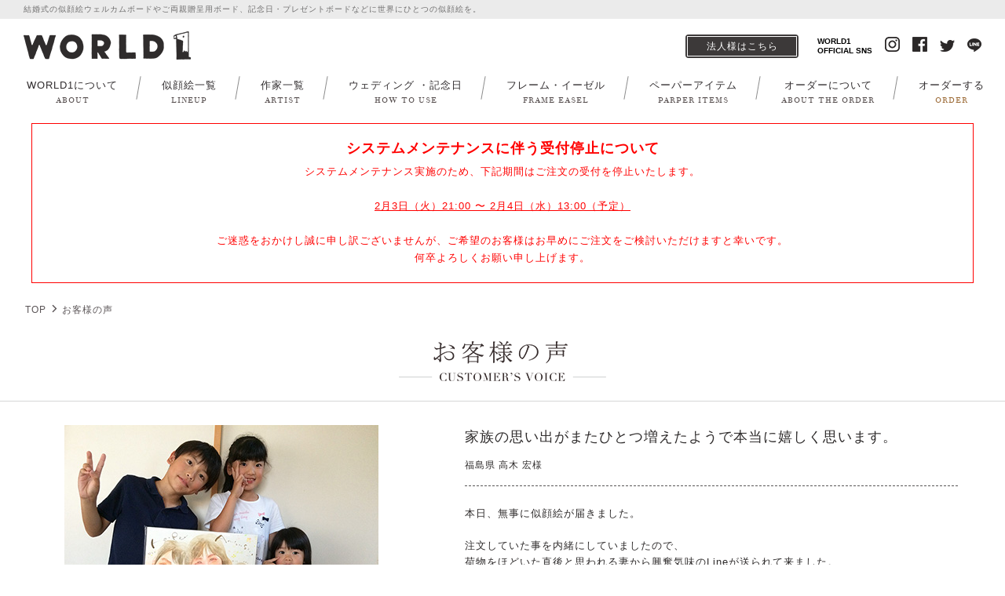

--- FILE ---
content_type: text/html; charset=UTF-8
request_url: https://worldone.to/review/206.php
body_size: 9946
content:
<!DOCTYPE html>
<html lang="ja">
<head>
<!-- 2025.5.21 GTMコンテナ切替 -->
<!-- Google Tag Manager -->
<script>(function(w,d,s,l,i){w[l]=w[l]||[];w[l].push({'gtm.start':
new Date().getTime(),event:'gtm.js'});var f=d.getElementsByTagName(s)[0],
j=d.createElement(s),dl=l!='dataLayer'?'&l='+l:'';j.async=true;j.src=
'https://www.googletagmanager.com/gtm.js?id='+i+dl;f.parentNode.insertBefore(j,f);
})(window,document,'script','dataLayer','GTM-KDSVRNJ7');</script>
<!-- End Google Tag Manager -->


<!-- Meta Pixel Code（ページ直貼り） -->
<script>
!function(f,b,e,v,n,t,s)
{if(f.fbq)return;n=f.fbq=function(){n.callMethod?
n.callMethod.apply(n,arguments):n.queue.push(arguments)};
if(!f._fbq)f._fbq=n;n.push=n;n.loaded=!0;n.version='2.0';
n.queue=[];t=b.createElement(e);t.async=!0;
t.src=v;s=b.getElementsByTagName(e)[0];
s.parentNode.insertBefore(t,s)}(window, document,'script',
'https://connect.facebook.net/en_US/fbevents.js');
fbq('init', '332007006273550');
fbq('track', 'PageView');
</script>
<noscript><img height="1" width="1" style="display:none"
src="https://www.facebook.com/tr?id=332007006273550&ev=PageView&noscript=1"
/></noscript>
<!-- Meta マイクロCV -->
<script>
fbq('trackSingle', '332007006273550', 'AddToCart');
</script>




	<!--<link rel="canonical" href="https://worldone.to/review/206.php" />-->
	<link rel="alternate" media="handheld" href="https://worldone.to/sp/review/206.php" />
	<meta charset="UTF-8">
	<meta name="viewport" content="width=1000, user-scalable=yes">
	<meta name="keywords" content="似顔絵,ニガオエ,ウェルカムボード,結婚式,両親贈呈,サンクスボード,席次表">
	<meta name="description" content="WORLD1（ワールドワン）のお客様からの喜びの声とお写真が届いています！">
	<meta http-equiv="pragma" content="no-cache">
	<meta http-equiv="imagetoolbar" content="no">
	
	<link rel="shortcut icon" type="image/vnd.microsoft.icon" href="../favicon.ico">
	<link rel="icon" type="image/vnd.microsoft.icon" href="../favicon.ico">
	<link rel="apple-touch-icon" sizes="57x57" href="../apple-touch-icon-57x57.png">
	<link rel="apple-touch-icon" sizes="60x60" href="../apple-touch-icon-60x60.png">
	<link rel="apple-touch-icon" sizes="72x72" href="../apple-touch-icon-72x72.png">
	<link rel="apple-touch-icon" sizes="76x76" href="../apple-touch-icon-76x76.png">
	<link rel="apple-touch-icon" sizes="114x114" href="../apple-touch-icon-114x114.png">
	<link rel="apple-touch-icon" sizes="120x120" href="../apple-touch-icon-120x120.png">
	<link rel="apple-touch-icon" sizes="144x144" href="../apple-touch-icon-144x144.png">
	<link rel="apple-touch-icon" sizes="152x152" href="../apple-touch-icon-152x152.png">
	<link rel="apple-touch-icon" sizes="180x180" href="../apple-touch-icon-180x180.png">
	<link rel="icon" type="image/png" sizes="192x192" href="../android-chrome-192x192.png">
	<link rel="icon" type="image/png" sizes="48x48" href="../favicon-48x48.png">
	<link rel="icon" type="image/png" sizes="96x96" href="../favicon-96x96.png">
	<link rel="icon" type="image/png" sizes="96x96" href="../favicon-160x160.png">
	<link rel="icon" type="image/png" sizes="96x96" href="../favicon-196x196.png">
	<link rel="icon" type="image/png" sizes="16x16" href="../favicon-16x16.png">
	<link rel="icon" type="image/png" sizes="32x32" href="../favicon-32x32.png">
	<link rel="manifest" href="../manifest.json">
	<meta name="msapplication-TileColor" content="#2d88ef">
	<meta name="msapplication-TileImage" content="../mstile-144x144.png">

	<title>家族の思い出がまたひとつ増えたようで本当に嬉しく思います。｜お客様の声｜似顔絵のWORLD1（ワールドワン）</title>
	<link rel="stylesheet" href="../css/base.css">
	<link rel="stylesheet" href="../css/review.css?v3">
	<script type="text/javascript" src="../js/jquery/jquery-1.7.2.min.js"></script>
	<script type="text/javascript" src="../js/global.js"></script>
	<script type="text/javascript" src="../js/review.js?v2"></script>
	<!--[if lt IE 9]>
		<script src="//html5shiv.googlecode.com/svn/trunk/html5.js"></script>
	<![endif]-->

</head>

<body>
<!-- 2025.5.21 GTMコンテナ切替 -->
<!-- Google Tag Manager (noscript) -->
<noscript><iframe src="https://www.googletagmanager.com/ns.html?id=GTM-KDSVRNJ7"
height="0" width="0" style="display:none;visibility:hidden"></iframe></noscript>
<!-- End Google Tag Manager (noscript) -->





	<div id="global_header_wrap">
		<div id="global_header_caption">
			<p>結婚式の似顔絵ウェルカムボードやご両親贈呈用ボード、記念日・プレゼントボードなどに世界にひとつの似顔絵を。</p>
		</div>
		<div>
					</div>
		<div id="global_header_nav_area">
			<a href="https://worldone.to/" id="global_logo_link">
				<div id='global_logo'>
					<img src="https://worldone.to/img/logo_s.gif" width="213" alt="似顔絵ウェルカムボードのWORLD1（ワールドワン）" srcset="https://worldone.to/img/logo_s.gif 1x, https://worldone.to/img/logo_s@2x.gif 2x">
				</div>
			</a>
			<div id="global_header_right">
				<a href="https://worldone.to/business.php" id="global_header_business" title="法人のお客様へのご案内"><span>法人様はこちら</span></a>
				<div id="global_header_sns">
					<span>WORLD1<br>OFFICIAL SNS</span>
					<a href="https://www.instagram.com/nigaoe_world1/" target="_blank" title="Instagram">
						<img src="https://worldone.to/img/b_sns_insta.png" alt="Instagram" width="19" srcset="https://worldone.to/img/b_sns_insta.png 1x, https://worldone.to/img/b_sns_insta@2x.png 2x">
					</a>
					<a href="https://www.facebook.com/nigaoeWORLD1/?ref=hl" target="_blank" title="facebook">
						<img src="https://worldone.to/img/b_sns_fb.png" alt="Facebook" width="19" srcset="https://worldone.to/img/b_sns_fb.png 1x, https://worldone.to/img/b_sns_fb@2x.png 2x">
					</a>
					<a href="https://twitter.com/nigaoe_WORLD1" target="_blank" title="Twitter">
						<img src="https://worldone.to/img/b_sns_tw.png" alt="Twitter" width="19" srcset="https://worldone.to/img/b_sns_tw.png 1x, https://worldone.to/img/b_sns_tw@2x.png 2x">
					</a>
					<a href="https://line.me/R/ti/p/%40vvt8738i" target="_blank" title="LINE">
						<img src="https://worldone.to/img/b_sns_line.png" alt="Line" width="18" srcset="https://worldone.to/img/b_sns_line.png 1x, https://worldone.to/img/b_sns_line@2x.png 2x">
					</a>
									</div>
			</div>


	
		</div>
	</div>

	<div id="global_wrap">
		<nav id="global">
			<ul id="global_main">
								<li class="global_main_li"><a href="https://worldone.to/about.php" class="global_main_link">WORLD1について<br><span class="global_nav_name">ABOUT</span></a></li>
				<li class="global_main_li"><a href="https://worldone.to/artist_profile/" class="global_main_link">似顔絵一覧<br><span class="global_nav_name">LINEUP</span></a></li>
				<li class="global_main_li"><a href="https://worldone.to/artist_list.php" class="global_main_link">作家一覧<br><span class="global_nav_name">ARTIST</span></a></li>
				<li class="global_main_li">
					<div class="global_main_link">
						ウェディング ・記念日<br><span class="global_nav_name">HOW TO USE</span>
					</div>
					<div class="global_sub_wrap">
						<ul class="global_sub">
							<li><a href="https://worldone.to/welcomeboard/">ウェルカムボード</a></li>
							<li><a href="https://worldone.to/welcomeboard/certificate.php">・結婚証明書</a></li>
							<li><a href="https://worldone.to/welcomeboard/wedding_tree.php">・ウェディングツリー</a></li>
							<li><a href="https://worldone.to/thanksboard">ご両親贈呈用プレゼントボード</a></li>
							<li><a href="https://worldone.to/presentboard/">記念日・プレゼントボード</a></li>
							<li><a href="https://worldone.to/presentboard/beiju.php">・米寿・傘寿のお祝い</a></li>
							<li><a href="https://worldone.to/presentboard/interior.php">・インテリアとして</a></li>
							<li><a href="https://worldone.to/presentboard/wedding_anniversary.php">・結婚記念日</a></li>
							<li><a href="https://worldone.to/presentboard/wedding.php">・結婚祝い</a></li>
							<li><a href="https://worldone.to/presentboard/propose.php">・プロポーズ</a></li>
							<li><a href="https://worldone.to/presentboard/parents.php">・ご両親へのプレゼント</a></li>
							<li><a href="https://worldone.to/presentboard/kanreki.php">・還暦祝い</a></li>
							<li><a href="https://worldone.to/presentboard/longevity.php">・ご長寿祝い</a></li>
							<li><a href="https://worldone.to/presentboard/retire.php">・退職祝い</a></li>
							<li><a href="https://worldone.to/presentboard/baby_birth.php">・出産祝い</a></li>
							<li><a href="https://worldone.to/presentboard/kids_baby.php">・キッズ&ベビー</a></li>
							<li><a href="https://worldone.to/presentboard/pet.php">・ペットの似顔絵</a></li>
							<li><a href="https://worldone.to/presentboard/grown_up.php">・成人から贈る似顔絵</a></li>
						</ul>
					</div>
				</li>
				<li class="global_main_li"><a href="https://worldone.to/product.php" class="global_main_link">フレーム・イーゼル<br><span class="global_nav_name">FRAME EASEL</span></a></li>
				<li class="global_main_li"><a href="https://worldone.to/invitation/pieni.php" target="_blank" class="global_main_link">ペーパーアイテム<br><span class="global_nav_name">PARPER ITEMS</span></a></li>
				<li class="global_main_li">
					<div class="global_main_link">
						オーダーについて<br><span class="global_nav_name">ABOUT THE ORDER</span>
					</div>
					<div class="global_sub_wrap">
						<ul class="global_sub">
							<li><a href="https://worldone.to/order_flow.php">オーダーの方法</a></li>
														<li><a href="https://worldone.to/product_art.php">サイズとお値段・送料</a></li>
							<li><a href="https://worldone.to/payment.php">お支払い方法</a></li>
							<li><a href="https://worldone.to/delivery.php">似顔絵のお届け日</a></li>
							<li><a href="https://worldone.to/choice_photo.php">お写真の選び方</a></li>
							<li><a href="https://worldone.to/qanda.php">よくある質問</a></li>
						</ul>
					</div>
				</li>
				<li class="global_main_li"><a href="https://worldone.to/order.php" target="_blank" class="global_main_link">オーダーする<br><span class="global_nav_name brown">ORDER</span></a></li>
			</ul>
		</nav>
	</div>

		<div style="margin: 20px auto;width: 1200px;color: #ff0000;font-size: 1.3em;border: solid 1px #ff0000;box-sizing: border-box;padding: 20px;line-height: 1.7em;text-align: center;">
		<div style="font-size: 1.4em;font-weight: bold;margin: 0 0 8px;">システムメンテナンスに伴う受付停止について</div>
		システムメンテナンス実施のため、下記期間はご注文の受付を停止いたします。<br>
		<br>
		<span style="text-decoration:underline;">2月3日（火）21:00 〜 2月4日（水）13:00（予定）</span><br>
		<br>
		ご迷惑をおかけし誠に申し訳ございませんが、ご希望のお客様はお早めにご注文をご検討いただけますと幸いです。<br>
		何卒よろしくお願い申し上げます。
	</div>

<div id="container">
	<ol id="topic_path">
		<li><a href="https://worldone.to/">TOP</a></li>
		<li>お客様の声</li>
	</ol>

	<section id="review">
		<h1><img src="../img/review/title.gif" width="264" alt="お客様の声" srcset="../img/review/title.gif 1x, ../img/review/title@2x.gif 2x"></h1>
		
		<div id="voice_block_area">
					<article class="voice_block" id="voice_block_1">
				<div class="img_list">
					<div class="big_img">
													<img src="../img/review/photo/191/l/1.jpg" alt="「家族の思い出がまたひとつ増えたようで本当に嬉しく思います。」 マッキー">
													<img src="../img/review/photo/191/l/2.jpg" alt="「家族の思い出がまたひとつ増えたようで本当に嬉しく思います。」 マッキー" style="display:none;">
													<img src="../img/review/photo/191/l/3.jpg" alt="「家族の思い出がまたひとつ増えたようで本当に嬉しく思います。」 マッキー" style="display:none;">
													<img src="../img/review/photo/191/l/4.jpg" alt="「家族の思い出がまたひとつ増えたようで本当に嬉しく思います。」 マッキー" style="display:none;">
											</div>
										<div class="thumbnail">
						<ul>
															<li><a href="../img/review/photo/191/s/1.jpg"><img src="../img/review/photo/191/s/1.jpg" alt="1枚目"></a></li>
															<li><a href="../img/review/photo/191/s/2.jpg"><img src="../img/review/photo/191/s/2.jpg" alt="2枚目"></a></li>
															<li><a href="../img/review/photo/191/s/3.jpg"><img src="../img/review/photo/191/s/3.jpg" alt="3枚目"></a></li>
															<li><a href="../img/review/photo/191/s/4.jpg"><img src="../img/review/photo/191/s/4.jpg" alt="4枚目"></a></li>
													</ul>
					</div>
									</div>
				<div class="voice_detail">
					<h2>家族の思い出がまたひとつ増えたようで本当に嬉しく思います。</h2>
					<div class="voice_namedate">福島県 高木 宏様</div>
					<div class="voice_textarea">
						<div class="voice_text"><p>本日、無事に似顔絵が届きました。</p><p>注文していた事を内緒にしていましたので、<br />
荷物をほどいた直後と思われる妻から興奮気味のLineが送られて来ました。</p><p>子供達も自分の似顔絵を見てとても喜んでいたようです。<br />
帰宅が遅くなってしまい、子供達はすでに寝てしまっていましたので、<br />
明日の朝、子供達から聞く感想が楽しみです。</p><p>マッキーさんにお願いするのは今回で3回目です。<br />
今回は妻へのプレゼントととして注文させていただきました。<br />
家族の思い出がまたひとつ増えたようで本当に嬉しく思います。</p><p>ありがとうございました。</p></div>
						<div class="voice_artist">
																									制作作家：
																					マッキー										<br>
																															</div>
						<time>
						2017-06-22(Thu)						</time>
						<div class="vaoice_link">
																									<a href="https://worldone.to/artist_profile/26.php">
											マッキー											作家ページへ
										</a>
																															</div>
					</div>
				</div>
			</article>
					<article class="voice_block" id="voice_block_2">
				<div class="img_list">
					<div class="big_img">
													<img src="../img/review/photo/189/l/1.jpg" alt="「本当にありがとうございました」 彩">
											</div>
									</div>
				<div class="voice_detail">
					<h2>本当にありがとうございました</h2>
					<div class="voice_namedate">徳島県 荒川 健二様／2017.4.29挙式</div>
					<div class="voice_textarea">
						<div class="voice_text"><p>遅くなりましたが似顔絵ありがとうございました。</p><p>無事に結婚式が終わりました。その時に似顔絵と一緒にとった写真です。<br />
この写真で良ければ、使っていただけたらと思います。</p><p>彩さんにもぜひこの写真を見ていただけたらと思います。</p><p>遅くなってしまいましたが本当にありがとうございました。</p></div>
						<div class="voice_artist">
																									制作作家：
																					彩										<br>
																															</div>
						<time>
						2017-06-09(Fri)						</time>
						<div class="vaoice_link">
																									<a href="https://worldone.to/artist_profile/40.php">
											彩											作家ページへ
										</a>
																															</div>
					</div>
				</div>
			</article>
					<article class="voice_block" id="voice_block_3">
				<div class="img_list">
					<div class="big_img">
													<img src="../img/review/photo/188/l/1.jpg" alt="「家族みんなで驚き、盛り上がりました。」 マッキー">
											</div>
									</div>
				<div class="voice_detail">
					<h2>家族みんなで驚き、盛り上がりました。</h2>
					<div class="voice_namedate">千葉県 宮崎 貴恵様</div>
					<div class="voice_textarea">
						<div class="voice_text"><p>こんにちは。<br />
先日、マッキーさんに両親の似顔絵をお願いした宮崎貴恵と申します。<br />
ご連絡いただいた通りに似顔絵を受けとり、先週末、両親にプレゼントいたしました。</p><p>二人ともとても喜んでくれ、葬式で飾ってくれというくらいでした。<br />
よく写真も撮る仲の良い両親ですが、<br />
今更ぎゅっと寄り添って写真を撮ることはなかったところ、<br />
マッキーさんが優しい笑顔で寄り添う二人を描いてくださり、私も嬉しかったです。<br />
本当によく似ていて、家族みんなで驚き、盛り上がりました。</p><p>大谷様には、注文からお世話になり、ありがとうございました。<br />
また機会がありましたら、よろしくお願い致します。</p></div>
						<div class="voice_artist">
																									制作作家：
																					マッキー										<br>
																															</div>
						<time>
						2017-06-02(Fri)						</time>
						<div class="vaoice_link">
																									<a href="https://worldone.to/artist_profile/26.php">
											マッキー											作家ページへ
										</a>
																															</div>
					</div>
				</div>
			</article>
					<article class="voice_block" id="voice_block_4">
				<div class="img_list">
					<div class="big_img">
													<img src="../img/review/photo/187/l/1.jpg" alt="「あまりの可愛さ、かつ個性的さに、もうヒトメボレでした！」 ぐりこ TOYシリーズ">
													<img src="../img/review/photo/187/l/2.jpg" alt="「あまりの可愛さ、かつ個性的さに、もうヒトメボレでした！」 ぐりこ TOYシリーズ" style="display:none;">
													<img src="../img/review/photo/187/l/3.jpg" alt="「あまりの可愛さ、かつ個性的さに、もうヒトメボレでした！」 ぐりこ TOYシリーズ" style="display:none;">
											</div>
										<div class="thumbnail">
						<ul>
															<li><a href="../img/review/photo/187/s/1.jpg"><img src="../img/review/photo/187/s/1.jpg" alt="1枚目"></a></li>
															<li><a href="../img/review/photo/187/s/2.jpg"><img src="../img/review/photo/187/s/2.jpg" alt="2枚目"></a></li>
															<li><a href="../img/review/photo/187/s/3.jpg"><img src="../img/review/photo/187/s/3.jpg" alt="3枚目"></a></li>
													</ul>
					</div>
									</div>
				<div class="voice_detail">
					<h2>あまりの可愛さ、かつ個性的さに、もうヒトメボレでした！</h2>
					<div class="voice_namedate">石川県 増川様</div>
					<div class="voice_textarea">
						<div class="voice_text"><p>素敵な似顔絵本当にありがとうございます！</p><p>私ごとですが、昨年末に家族が1人増え、子供が3人となりました。<br />
我が家の玄関には、これまで…<br />
夫婦と長女の3人の絵、<br />
長男が増え、長女と長男の絵を飾ってきました。<br />
子供は3人と決めていたので、次頼むときは、ずーっと見ていられる<br />
ちゃんとした絵をお願いしようと思っていました。</p><p>また、ちょうど末っ子が生まれたときに知り合いのインスタグラムで、<br />
ぐりこさんが描いた家族の似顔絵を見ました。<br />
あまりの可愛さ、かつ個性的さに、もうヒトメボレでした！<br />
我が家もぐりこさんに絶対描いてもらいたい！<br />
そう言った２つの思いから、自然と、末っ子の100日のお祝いも兼ねて、<br />
ぐりこさんに絵を描いていただくことにしました。</p><p>似顔絵を頼んでからは、毎日毎日、まだかなぁまだかなぁと楽しみにしていました。<br />
絵が届いたら、すぐに封をとき、想像以上に素敵な絵を、まだ赤ちゃんの末っ子に見せながら、<br />
2人でしばらく眺めていました。</p><p>保育園帰りの上の子たちに見せると、2人とも自然とニッコリ。<br />
何度も抱っこをお願いして、子供からはなかなか見えない玄関の絵を見ていました。<br />
子供たちもですが、私も少しでも長く、絵を見てたいと思い、<br />
翌日から、玄関ではなくリビングに飾ることにしました。</p><p>次回はぜひ、夫婦の絵も描いていただき、子供たちの絵の隣に飾りたいなぁと思っています。<br />
本当にありがとうございました！</p></div>
						<div class="voice_artist">
																									制作作家：
																					ぐりこ TOYシリーズ										<br>
																															</div>
						<time>
						2017-05-26(Fri)						</time>
						<div class="vaoice_link">
																									<a href="https://worldone.to/artist_profile/49.php">
											ぐりこ TOYシリーズ											作家ページへ
										</a>
																															</div>
					</div>
				</div>
			</article>
					<article class="voice_block" id="voice_block_5">
				<div class="img_list">
					<div class="big_img">
													<img src="../img/review/photo/186/l/1.jpg" alt="「似顔絵を通して楽しい時間を作って下さるWORLD1が大好きです。」 まあこ">
													<img src="../img/review/photo/186/l/2.jpg" alt="「似顔絵を通して楽しい時間を作って下さるWORLD1が大好きです。」 まあこ" style="display:none;">
													<img src="../img/review/photo/186/l/3.jpg" alt="「似顔絵を通して楽しい時間を作って下さるWORLD1が大好きです。」 まあこ" style="display:none;">
											</div>
										<div class="thumbnail">
						<ul>
															<li><a href="../img/review/photo/186/s/1.jpg"><img src="../img/review/photo/186/s/1.jpg" alt="1枚目"></a></li>
															<li><a href="../img/review/photo/186/s/2.jpg"><img src="../img/review/photo/186/s/2.jpg" alt="2枚目"></a></li>
															<li><a href="../img/review/photo/186/s/3.jpg"><img src="../img/review/photo/186/s/3.jpg" alt="3枚目"></a></li>
													</ul>
					</div>
									</div>
				<div class="voice_detail">
					<h2>似顔絵を通して楽しい時間を作って下さるWORLD1が大好きです。</h2>
					<div class="voice_namedate">香川県 入江 加菜様</div>
					<div class="voice_textarea">
						<div class="voice_text"><p>今回は北山店閉店ということで、<br />
個人的にも北山店に思い出があり、<br />
何か思い出の1枚を作りたいなと思い、<br />
まあこさんに大きいサイズの似顔絵をお願いしました(＾＾)</p><p>2014年に開催されてた<br />
『まあこ と パンダさん 展』で<br />
わたしは初めてWORLD1に行きました。<br />
その時に撮影した、作家のまあこさんとsaekoさんと旦那さんとの<br />
記念写真を参考にこんな可愛い1枚を描いて頂きました (＾＾)</p><p>その日、時間に限りはあったものの、<br />
WORLD1のお店の外観、室内の雰囲気、まあこさんの展覧会の雰囲気に<br />
言葉では簡単に表現できないくらい夢中になる空間、時間でした。<br />
まあこさんとsaekoさんともたくさんお話させて頂き、<br />
わたしにとって思い出深い1日になりました。<br />
それからイベントで北山店に行く度に日常を忘れて、<br />
似顔絵を通して楽しい時間を作って下さるWORLD1が大好きです。<br />
そんな気持ちを1枚の似顔絵にして下さったようで、<br />
完成品を見た時とても嬉しかったです。</p><p>結婚式、記念日等の特別な日に関する似顔絵の注文ではありませんでしたが、<br />
こんな風に自分にとっての大切な日を絵に残したい、<br />
という無理なお願いにも快く引き受けて下さり、嬉しかったです。</p><p>それに3月のイベントの際、WORLD1の看板の前で、<br />
似顔絵とリンクするような写真を撮影して頂き、ありがとうございました。</p><p>まあこさんも、saekoさんも、担当して下さった石井さんも、<br />
カメラで撮影して下さった部長さんも、<br />
時間を作って頂き、ありがとうございました。</p><p>今回結婚1年の記念の写真撮影でも使用させて頂きました&#9825;<br />
また今後も宜しくお願いします (＾＾)</p></div>
						<div class="voice_artist">
																									制作作家：
																					まあこ										<br>
																															</div>
						<time>
						2017-05-17(Wed)						</time>
						<div class="vaoice_link">
																									<a href="https://worldone.to/artist_profile/16.php">
											まあこ											作家ページへ
										</a>
																															</div>
					</div>
				</div>
			</article>
				</div>
		
		<div id="posts_no">
			1026〜1030/ 1202件
		</div>

		<div id="pager_area">
			<a href="./" id="b_pager_first" class="b_pager_icon ">最初</a>
			<a href="205.php" id="b_pager_prev" class="b_pager_icon ">前のページを見る</a>
			<div id="pager_no">
																			<a href="204.php" >204</a>
																				<a href="205.php" >205</a>
																				<a href="206.php" class="pager_no_now">206</a>
																				<a href="207.php" >207</a>
																				<a href="208.php" >208</a>
												</div>
			<a href="207.php" id="b_pager_next" class="b_pager_icon ">次のページを見る</a>
			<a href="241.php" id="b_pager_last" class="b_pager_icon ">最後</a>
		</div>
	</section>

</div>

<style>
@media (min-width: 768px) {
#footer #footer_business {margin-top:30px;}
}
</style>
		<a id="to_top" data-scroll="#" title="ページ上部へ"></a>
		<footer id="footer">
			<div id="footer_link">
				<section>
					<h2>ご利用</h2>
					<ul>
						<li><a href="https://worldone.to/order_flow.php">オーダーの方法</a></li>
												<li><a href="https://worldone.to/product_art.php">サイズとお値段</a></li>
						<li><a href="https://worldone.to/payment.php">お支払い方法</a></li>
						<li><a href="https://worldone.to/delivery.php">似顔絵のお届け日</a></li>
						<li><a href="https://worldone.to/choice_photo.php">お写真の選び方</a></li>
						<li><a href="https://worldone.to/qanda.php">よくある質問</a></li>
						<li><a href="https://worldone.to/order.php" target="_blank">オーダーする</a></li>
					</ul>
				</section>
				<section>
					<h2>コンテンツ</h2>
					<ul>
						<li><a href="https://worldone.to/about.php">WORLD1 について</a></li>
						<li><a href="https://worldone.to/artist_profile/">似顔絵一覧</a></li>
						<li><a href="https://worldone.to/product.php">フレーム・イーゼル</a></li>
						<li><a href="https://worldone.to/invitation/pieni.php" target="_blank">ペーパーアイテム</a></li>
						<li><a href="https://worldone.to/illust_shop/" target="_blank">イラストショップ</a></li>						<li><a href="https://worldone.to/prayer_art/">Prayer Art</a></li>
						<li><a href="https://worldone.to/artist_profile/16_badge.php">似顔絵缶バッチ/まあこ</a></li>
						<li><a href="https://worldone.to/artist_profile/49_badge.php">似顔絵缶バッチ/ぐりこTOY</a></li>
						<li><a href="https://worldone.to/review/">お客様の声</a></li>
												<li><a href="https://worldone.to/event_report/">活動レポート</a></li>
												<li><a href="https://youtu.be/2KtOB4X1TKE" target="_blank">WORLD1 movie</a></li>
						<li><a href="https://worldone.to/welcomeboard/idea/">結婚式をもっと素敵に<br>するアイデア帖</a></li>
						<li><a href="https://worldone.to/presentboard/anniversary_tips/">記念日の豆知識</a></li>
						<li><a href="https://worldone.to/magazine/">WORLD1 マガジン</a></li>
					</ul>
				</section>
				<section>
					<h2>シーンから選ぶ</h2>
					<ul>
						<li>
							<a href="https://worldone.to/welcomeboard/">ウェルカムボード</a>
							<ul>
								<li><a href="https://worldone.to/welcomeboard/certificate.php">結婚証明書</a></li>
								<li><a href="https://worldone.to/welcomeboard/garden_wedding.php">ガーデンウェディング<br>×ウェルカムボード</a></li>
								<li><a href="https://worldone.to/welcomeboard/autumn_special.php">秋のウェルカムボード</a></li>
								<li><a href="https://worldone.to/welcomeboard/spring_special.php">春のウェルカムボード</a></li>								<li><a href="https://worldone.to/welcomeboard/wedding_tree.php">ウェディングツリー</a></li>
							</ul>
						</li>
						<li><a href="https://worldone.to/thanksboard">ご両親贈呈用プレゼントボード</a></li>
						<li>
							<a href="https://worldone.to/presentboard/">記念日・プレゼントボード</a>
							<ul>
								<li><a href="https://worldone.to/presentboard/beiju.php">米寿・傘寿のお祝い</a></li>
								<li><a href="https://worldone.to/presentboard/interior.php">インテリアとして</a></li>
								<li><a href="https://worldone.to/presentboard/wedding_anniversary.php">結婚記念日</a></li>
								<li><a href="https://worldone.to/presentboard/wedding.php">結婚祝い</a></li>
								<li><a href="https://worldone.to/presentboard/parents.php">ご両親へのプレゼント</a></li>
								<li><a href="https://worldone.to/presentboard/kanreki.php">還暦祝い・還暦プレゼント</a></li>
								<li><a href="https://worldone.to/presentboard/longevity.php">ご長寿祝い</a></li>
								<li><a href="https://worldone.to/presentboard/retire.php">退職祝い</a></li>
								<li><a href="https://worldone.to/presentboard/baby_birth.php">出産祝い</a></li>
								<li><a href="https://worldone.to/presentboard/kids_baby.php">キッズ&ベビー</a></li>
								<li><a href="https://worldone.to/presentboard/pet.php">ペットの似顔絵</a></li>
								<li><a href="https://worldone.to/presentboard/grown_up.php">成人から贈る似顔絵</a></li>
							</ul>
						</li>
					</ul>
				</section>
				<section>
					<h2>似顔絵作家</h2>
					<ul>
						<li><a href="https://worldone.to/artist_profile/65.php">haru</a></li>						<li><a href="https://worldone.to/artist_profile/57.php">nokami</a></li>												<li><a href="https://worldone.to/artist_profile/56.php">ebisu</a></li>													<li><a href="https://worldone.to/artist_profile/33.php">フジエシュンスケ CLASSIC</a></li>
							<li><a href="https://worldone.to/artist_profile/33_rin.php">フジエシュンスケ 凛</a></li>
																		<li><a href="https://worldone.to/artist_profile/40_haconiwa.php">彩 haconiwa</a></li>						<li><a href="https://worldone.to/artist_profile/36_story.php">ancoストーリーボード</a></li>
												<li><a href="https://worldone.to/artist_profile/16.php">まあこ</a></li>
						<li><a href="https://worldone.to/artist_profile/49.php">ぐりこ TOYシリーズ</a></li>
						<li><a href="https://worldone.to/artist_profile/45.php">はち</a></li>
						<li><a href="https://worldone.to/artist_profile/45_tsumugi.php">はち-つむぎ-</a></li>
						<li><a href="https://worldone.to/artist_profile/44.php">なぎさ</a></li>
						<li><a href="https://worldone.to/artist_profile/23.php">ぐりこ</a></li>						<li><a href="https://worldone.to/artist_profile/36.php">anco</a></li>
						<li><a href="https://worldone.to/artist_profile/40.php">彩</a></li>
						<li><a href="https://worldone.to/artist_profile/46_top.php">Saeko</a></li>
											</ul>
				</section>
				<section>
										<h2>法人様へ</h2>
					<!--<h2 id="footer_business">法人様へ</h2>-->					<ul>
						<li><a href="https://worldone.to/business.php">私たちができる事</a></li>
					</ul>
				</section>
			</div>
			<div id="footer_other">
				<ul>
					<li><a href="https://worldone.to/">Home</a></li>
					<li><a href="https://worldone.to/sitemap.php">サイトマップ</a></li>
					<li><a href="https://worldone.to/term.php">ご利用規約</a></li>
					<li><a href="https://worldone.to/tradelaw.php">法規表示</a></li>
					<li><a href="https://worldone.to/privacypolicy.php">プライバシーポリシー</a></li>
					<li><a href="https://worldone.to/mail.php" target="_blank">お問い合わせ</a></li>
					<li><a href="https://worldone.to/company.php">会社概要</a></li>
									</ul>
			</div>
			<div id="footer_copyright">
				&copy; 2006-2026 IROHA PUBLISHING WORLD1
			</div>
		</footer>

		


<div style="height:0;overflow:hidden;">
<!-- Google Code for TOP -->
<!-- Remarketing tags may not be associated with personally identifiable information or placed on pages related to sensitive categories. For instructions on adding this tag and more information on the above requirements, read the setup guide: google.com/ads/remarketingsetup -->
<script type="text/javascript">
/* <![CDATA[ */
var google_conversion_id = 953769552;
var google_conversion_label = "TIKpCKiRygMQ0LzlxgM";
var google_custom_params = window.google_tag_params;
var google_remarketing_only = true;
/* ]]> */
</script>
<script type="text/javascript" src="//www.googleadservices.com/pagead/conversion.js">
</script>
<noscript>
<div style="display:inline;">
<img height="1" width="1" style="border-style:none;" alt="" src="//googleads.g.doubleclick.net/pagead/viewthroughconversion/953769552/?value=0&amp;label=TIKpCKiRygMQ0LzlxgM&amp;guid=ON&amp;script=0"/>
</div>
</noscript>


<!-- 招待状用リマーケティング タグの Google コード -->
<script type="text/javascript">
/* <![CDATA[ */
var google_conversion_id = 967804162;
var google_custom_params = window.google_tag_params;
var google_remarketing_only = true;
/* ]]> */
</script>
<script type="text/javascript" src="//www.googleadservices.com/pagead/conversion.js">
</script>
<noscript>
<div style="display:inline;">
<img height="1" width="1" style="border-style:none;" alt="" src="//googleads.g.doubleclick.net/pagead/viewthroughconversion/967804162/?value=0&amp;guid=ON&amp;script=0"/>
</div>
</noscript>

</div>




</body>
</html>

--- FILE ---
content_type: text/css
request_url: https://worldone.to/css/base.css
body_size: 9166
content:

@charset "utf-8";
/* 
html5doctor.com Reset Stylesheet
v1.6.1
Last Updated: 2010-09-17
Author: Richard Clark - http://richclarkdesign.com 
Twitter: @rich_clark
*/

html, body, div, span, object, iframe,
h1, h2, h3, h4, h5, h6, p, blockquote, pre,
abbr, address, cite, code,
del, dfn, em, img, ins, kbd, q, samp,
small, strong, sub, sup, var,
b, i,
dl, dt, dd, ol, ul, li,
fieldset, form, label, legend,
table, caption, tbody, tfoot, thead, tr, th, td,
article, aside, canvas, details, figcaption, figure, 
footer, header, hgroup, menu, nav, section, summary,
time, mark, audio, video {
    margin:0;
    padding:0;
    border:0;
    outline:0;
    font-size:100%;
    vertical-align:baseline;
    background:transparent;
}

body {
/*	min-width: 1280px;*/
    line-height:1;
    background:#ffffff;
    font-size:62.5%;
    letter-spacing:0.1em;
    line-height: 1.6em;
 /*   font-family:meiryo,osaka,sans-serif;*/
	font-family: "Quicksand", "游ゴシック体", "Yu Gothic", YuGothic, "ヒラギノ角ゴ ProN W3", "Hiragino Kaku Gothic ProN", "メイリオ", Meiryo, Osaka, "ＭＳ Ｐゴシック", "MS PGothic", sans-serif;
}

@font-face {
	font-family: TheanoDidot-Regular;
	src: url('../wf/TheanoDidot-Regular.ttf') format('truetype');
}
.font_didot {font-family: TheanoDidot-Regular, "游明朝", YuMincho, "Hiragino Mincho ProN W3", "ヒラギノ明朝 ProN W3", "Hiragino Mincho ProN", "HG明朝E", "ＭＳ Ｐ明朝", "ＭＳ 明朝", serif !important;}

@import url('https://fonts.googleapis.com/css2?family=Libre+Baskerville:wght@700&display=swap');
.font_en_bold {font-family: 'Libre Baskerville', serif;}
/* フォント使用には<head>へのタグ追加必要 */


article,aside,details,figcaption,figure,
footer,header,hgroup,menu,nav,section { 
	display:block;
}

nav ul {
    list-style:none;
}

blockquote, q {
    quotes:none;
}

blockquote:before, blockquote:after,
q:before, q:after {
    content:'';
    content:none;
}

a {
    margin:0;
    padding:0;
    font-size:100%;
    vertical-align:baseline;
    background:transparent;
    outline:none;
    text-decoration:none;
    color:#5b4733;
}

/* change colours to suit your needs */
ins {
    background-color:#ff9;
    /*color:#000;*/
    text-decoration:none;
}

/* change colours to suit your needs */
mark {
    background-color:#ff9;
    /*color:#000; */
    font-style:italic;
    font-weight:bold;
}

del {
    text-decoration: line-through;
}

abbr[title], dfn[title] {
    border-bottom:1px dotted;
    cursor:help;
}

table {
    border-collapse:collapse;
    border-spacing:0;
}

/* change border colour to suit your needs */
hr {
    display:block;
    height:1px;
    border:0;   
    border-top:1px solid #cccccc;
    margin:1em 0;
    padding:0;
}

input, select {
    vertical-align:middle;
}

.bold {font-weight:bold;}

body {background:#ffffff;}
#container {width:1000px;margin:auto;padding:0px 0 0 0;background: #ffffff;}


.price_taxin {font-size:0.7em;}/*税込価格表示*/

/*イラストショップ送料無料注釈*/
.note_illust_postage_wrap {max-width:974px;margin:auto;}
.note_illust_postage {border: solid 1px #4a493d;display: table;width:100%;max-width:550px;box-sizing: border-box;margin-top:15px;}
.note_illust_postage .left,
.note_illust_postage .right {box-sizing: border-box;display: table-cell;}
.note_illust_postage .left {background:#4a493d;text-align: center;width:124px;padding:4px 0 0;vertical-align: middle;}
.note_illust_postage .left img {width:90%;max-width:104px;}
.note_illust_postage .right {text-align:left;line-height:1.5em;font-size:15px;padding:8px 2% 4px;}
.note_illust_postage .right a {color: #036eae;text-decoration: underline;}
.note_illust_postage .right a:hover {text-decoration: none;}
/*作家ページ*/
#artist #originality_point section .note_illust_postage {margin-left:5%;width:95%;}
/*サイズとお値段*/
#about_order .product_art_detail .note_illust_postage {margin-left:3%;width:97%;}



.artist_list_new_icon {
	position: absolute !important;
	top: 0 !important;
	right: 0 !important;
	width: 24% !important;
	height: auto !important;
	max-width: 78px !important;
	z-index: 99 !important;
}

#global_topics ul li a {
	position: relative;
}
#global_topics ul li a .topics_new_icon {
	position: absolute !important;
	top: 0 !important;
	right: 0 !important;
	width: 40% !important;
	height: auto !important;
	max-width: 78px !important;
	z-index: 99 !important;
}




#global_header_wrap {
	margin:auto;
	overflow:hidden;
}

#global_header_caption {
	background: #ebebeb;
	color: #6f6e6e;
}
#global_header_caption p {
	box-sizing: border-box;
	width: 1220px;
	margin: 0 auto;
	padding: 4px 0px;
}

#global_header_nav_area {
	width: 1220px;
	margin: auto;
}

#global_logo {
	display: inline-block;
	float: left;
	margin:16px 0 0 0px;
	font-size:2em;
	color:#989696;
	letter-spacing: 0.1em;
}

#global_header_right {
	float: right;
	margin: 20px 0px 0 0;
}

#global_header_business {
	vertical-align: middle;margin-right:20px;display:inline-block;background: #3C3939;border-radius: 4px;padding:2px;box-sizing: border-box;
    -webkit-transition: all 0.2s ease;
    -moz-transition: all 0.2s ease;
    -o-transition: all 0.2s ease;
    transition: all  0.2s ease;
}
#global_header_business span {
	display:block;
	box-sizing: border-box;
	border:solid 1px #fff;
	color:#fff;
	font-size:12px;
	line-height:1.0em;
	width:140px;
	padding: 6px 0;
	text-align:center;
}
#global_header_business:hover {opacity:0.5;}


#global_header_sns {
	display: inline-block;vertical-align: middle;
}

#global_header_sns span {
	display: inline-block;
	font-family: "ヒラギノ角ゴシック Pro", "Hiragino Kaku Gothic Pro","Quicksand", "游ゴシック体", "Yu Gothic", YuGothic, "メイリオ", Meiryo, Osaka, "ＭＳ Ｐゴシック", "MS PGothic", sans-serif;	
	letter-spacing: 0;
	line-height: 1.2em;
	font-weight: bold;
	vertical-align: bottom;
}

#global_header_sns a {
	display: inline-block;
	vertical-align: bottom;
	margin: 0 0 0 12px;
    -webkit-transition: all 0.2s ease;
    -moz-transition: all 0.2s ease;
    -o-transition: all 0.2s ease;
    transition: all  0.2s ease;
}

#global_header_sns a:hover {
	opacity: 0.7;
}



#global_wrap {background:#fff;}
#global_wrap.fixed {position:fixed;top:0;left:0;right:0;z-index:99999;border-bottom:solid 1px #ccc;}

#global {
	box-sizing: border-box;
	width: 1280px;
	height:60px;
	margin: 0px auto 0;
	padding: 20px 0 0 0px;
/*	overflow: hidden;*/
	clear:both;
}

#global ul {list-style:none;text-align: center;}
#global li.global_main_li {
/*	font-family: "メイリオ", Meiryo, Osaka, "ＭＳ Ｐゴシック", "MS PGothic", sans-serif;*/
	font-size:1.4em;
/*	height:40px;*/
/*	float:left;*/
	margin:0 0px 0 0;
	color:#422f2a;
	position: relative;
	text-align: center;
	display: inline-block;
}
#global li.global_main_li:before {
	content: "";
	display: block;
	position: absolute;
	height: 30px;
	top: 0px;
	border-left: 1px solid #898989; 
  -webkit-transform: rotate(10deg);
  -ms-transform: rotate(10deg);
  transform: rotate(10deg);
}
#global li.global_main_li:first-child:before {
	content: "";
	border-left: none;
}

#global li.global_main_li .global_main_link {
	margin-left: 8px;
	padding:4px 22px 0;
	color:#302c2e;
	text-decoration: none;
	display:inline-block;
	font-size: 13px;
    -webkit-transition: all 0.2s ease;
    -moz-transition: all 0.2s ease;
    -o-transition: all 0.2s ease;
    transition: all  0.2s ease;
 }
#global li.global_main_li .global_main_link:hover {
	background-color: #fbf3ee;
/* text-decoration:underline;
	border-bottom: 1px solid #422f2a;*/
}

#global li.global_main_li .global_main_link .global_nav_name {
	margin-top:6px;color:#544c4c;line-height:1.0em;display:block;font-size: 10px;font-family: TheanoDidot-Regular, "游明朝", YuMincho, "Hiragino Mincho ProN W3", "ヒラギノ明朝 ProN W3", "Hiragino Mincho ProN", "HG明朝E", "ＭＳ Ｐ明朝", "ＭＳ 明朝", serif;
}
#global li.global_main_li .global_main_link .global_nav_name.brown {
	color:#9b6934;
}

#global .global_sub_wrap {
	display: none;
	box-sizing: border-box;
	padding: 14px 0 0;
	position: absolute;
	z-index: 9999;
	top: 36px;
}

#global .global_sub {
	list-style: none;
	width: 230px;
	border: solid 1px #9b9c9c;
	background: rgba(246,245,244,0.95);
	margin: 0;
	padding: 0;
	position: relative;
}

#global .global_sub:before {
	content: "";
	position: absolute;
	top: -9px;
	left: 50%;
	margin-left: -9px;
	display: block;
	width: 0px;
	height: 0px;
	border-style: solid;
	border-width: 0 9px 9px 9px;
	border-color: transparent transparent #f6f5f4 transparent;
	z-index: 0;
}
#global .global_sub:after {
	content: "";
	position: absolute;
	top: -10px;
	left: 50%;
	margin-left: -10px;
	display: block;
	width: 0px;
	height: 0px;
	border-style: solid;
	border-width: 0 10px 10px 10px;
	border-color: transparent transparent #9b9c9c transparent;
	z-index: -1;
}

#global .global_sub li {
	display: block;
}

#global .global_sub li a {
	display: block;
	box-sizing: border-box;
	margin: 0 6px;
	padding: 12px 15px;
	text-align: left;
	color: #362c2c;
	font-size: 0.85em;
	border-bottom: solid 1px #ebebeb; 
	position: relative;
}
#global .global_sub li:last-child a {
	border: none;
}

#global .global_sub li a:before {
	content: "";
	display: block;
	position: absolute;
	top: 50%;
	right: 10px;
	width: 6px;
	height: 6px;
	margin-top: -4px;
	border-top: 1px solid #999494;
	border-right: 1px solid #999494;
	-webkit-transform: rotate(45deg);
	transform: rotate(45deg);
}

#global .global_sub li a:hover {
	opacity: 0.7;
}


#global_topics {
	margin: 22px auto 0;
	text-align: center;
	width: 1160px;
}

#global_topics #global_topics_title {
	font-size: 30px;
	line-height: 1.0em;
	letter-spacing: 0.1em;
}

#global_topics ul {
	list-style: none;
	margin: 38px 0 0;
	padding: 0 0 0;
	overflow: hidden;
	display: -webkit-box; /*--- Androidブラウザ用 ---*/
	display: -ms-flexbox; /*--- IE10 ---*/
	display: -webkit-flex; /*--- safari（PC）用 ---*/
	display: flex;

	box-lines: multiple; /*--- Androidブラウザ用 ---*/
	box-pack: justify; /*---webkit-box対応*/
	-webkit-justify-content: space-between; /* Safari */
	justify-content: space-between;

	-ms-flex-wrap: wrap; /*--- IE10用 ---*/
	-webkit-flex-wrap: wrap; /*--- safari（PC）用 ---*/
	flex-wrap: wrap;
}

#global_topics ul li {
	display: block;
	float: left;
	width: 260px;
	margin: 0 0 0px;
	text-align: left;
	overflow: hidden;
}
#global_topics ul li a {
	display: block;
	color: #362c2c;
	text-decoration: none;
    -webkit-transition: all 0.2s ease;
    -moz-transition: all 0.2s ease;
    -o-transition: all 0.2s ease;
    transition: all  0.2s ease;
}

#global_topics ul li a img {
	width: 260px;
	height: auto;
}

#global_topics ul li a h2 {
	box-sizing: border-box;
	margin: 15px 0 0;
	padding: 0 0 10px;
	border-bottom: solid 1px #c5c6c6;
	font-weight: normal;
	font-size: 1.6em;
	line-height: 1.5em;
}

#global_topics ul li a p {
	margin: 10px 0 0;
	font-size: 1.2em;
	line-height: 1.7em;
}

#global_topics ul li a span {
	box-sizing: border-box;
	display: inline-block;
	float: right;
	border: solid 1px #878787;
	border-radius: 3px;
	margin: 10px 0 0;
	padding: 6px 30px 6px 20px;
	color: #302c2e;
	font-size: 1.35em;
	position: relative;
    -webkit-transition: all 0.2s ease;
    -moz-transition: all 0.2s ease;
    -o-transition: all 0.2s ease;
    transition: all  0.2s ease;
}

#global_topics ul li a span:before {
	display: block;
	content: "";
	position: absolute;
	top: 50%;
	right: 15px;
	width: 7px;
	height: 7px;
	margin-top: -4px;
	border-top: 1px solid #302c2e;
	border-right: 1px solid #302c2e;
	-webkit-transform: rotate(45deg);
	transform: rotate(45deg);
}

#global_topics ul li a:hover span:before {
	border-top: 1px solid #fff;
	border-right: 1px solid #fff;
}
#global_topics ul li a:hover span {
	background: #302c2e;
	color: #fff;
	border-color: #302c2e;
}


#global_news {
	width: 1160px;
	box-sizing: border-box;
	margin: 64px auto 0;
	padding: 38px 0 50px;
	background: url("../img/index/news_middle.png") repeat-y center;
	position: relative;
}
@media screen and (-webkit-min-device-pixel-ratio:2),(min-resolution: 2dppx) {
	#global_news {
		background: url("../img/index/news_middle@2x.png") repeat-y center;
		background-size: 1160px auto;
	}
}

#global_news:before,
 #global_news:after {
	content: "";
	display: block;
	position: absolute;
	z-index: 2;
	width: 1160px;
	height: 20px;
}

#global_news:before {
	top: 0;
	left: 0;
	background: url("../img/index/news_top.png") no-repeat;
}
@media screen and (-webkit-min-device-pixel-ratio:2),(min-resolution: 2dppx) {
	#global_news:before {
		background: url("../img/index/news_top@2x.png") no-repeat;
		background-size: contain;
	}
}
#global_news:after {
	bottom: 0;
	left: 0;
	background: url("../img/index/news_bottom.png") no-repeat;
}
@media screen and (-webkit-min-device-pixel-ratio:2),(min-resolution: 2dppx) {
	#global_news:after {
		background: url("../img/index/news_bottom@2x.png") no-repeat;
		background-size: contain;
	}
}

#global_news h2 {
	margin: 0 auto;
	text-align: center;
}

#global_news ul {
	list-style: none;
	margin: 0 auto 0;
	padding: 0 0 0;
}

#global_news ul li {
	display: block;
	width: 1040px;
	margin: 0 auto 0;
	padding: 20px 0;
	border-bottom: solid 1px #c5c6c6;
}

#global_news ul li .news_detail {
	display: table;
}

#global_news ul li .news_detail time {
	display: table-cell;
	font-size: 1.5em;
	width: 145px;
	vertical-align: top;
	color: #362c2c;
}
#global_news ul li .news_detail time span {
	padding: 0 10px 4px;
	background: linear-gradient(transparent 40%, #fff995 40%);
}

#global_news ul li .news_detail .news_text {
	display: table-cell;
/*	width: 744px;*/
	width: 895px;
	vertical-align: top;
}

#global_news ul li .news_detail .news_text h3 {
	font-weight: normal;
	font-size: 1.4em;
	margin: 0 0 0;
	color: #362c2c;
}

#global_news ul li .news_detail .news_text p {
/*	display: inline-block;*/
	margin: 5px 0 0;
	font-size: 1.3em;
	line-height: 1.7em;
	color: #5d5555;
/*	overflow: hidden;
	height: 1.7em;*/
}

#global_news ul li .news_detail .news_text p a {
	color: #036eae;
	text-decoration: underline;
}
#global_news ul li .news_detail .news_text p a:hover {
	text-decoration: none;
}

#global_news ul li .news_detail .news_toggle {
	box-sizing: border-box;
	display: table-cell;
	width: 151px;
	text-align: right;
	padding: 20px 0 0;
	font-size: 1.2em;
	vertical-align: top;
	color: #362c2c;
}
#global_news ul li .news_detail .news_toggle span {
	display: inline-block;
	text-decoration: underline;
	cursor: pointer;
}
#global_news ul li .news_detail .news_toggle span img {
	vertical-align: middle;
	margin: 0 0 0 10px;
}


#to_top {display:none;width: 58px;height:58px;background:#706F6F;z-index:9998;position: fixed;bottom:70px;right:4%;opacity:0.8;cursor: pointer;}
#to_top:before {
	display: block;
    content: "";
    position: absolute;
    top: 22px;
	left:0;
    right: 0;
    width: 24px;
    height: 24px;
	margin:auto;
    border-top: 4px solid #fff;
    border-right: 4px solid #fff;
    -webkit-transform: rotate(-45deg);
    transform: rotate(-45deg);
}


#footer {
	border-top: solid 1px #dcdddd;
	box-sizing: border-box;
	margin: 30px 0 0;
	padding: 3px 0 0;
	position: relative;
	z-index: 1000;
	text-align: center;
	background: #ffffff;
	width: 100% !important;
}
#footer:before {
	content: "";
	display: block;
	position: relative;
	border-top: solid 1px #dcdddd;
	top: 0;
	margin: 0 0 30px;
}

#footer_link {
	text-align: left;
	overflow: hidden;
	display: inline-block;
}

#footer_link section {
	vertical-align: top;
	display: inline-block;
	margin: 0 45px 0;
}

#footer_link section h2 {
	margin: 0 0 15px;
	color: #3e3a39;
	font-size: 1.5em;
	font-weight: normal;
}

#footer_link section ul {
	margin: 0 0 0;
	padding: 0 0 0;
	list-style: none;
}

#footer_link section ul li {
	margin: 5px 0;
/*	list-style-type: disc;*/
	padding-left: 15px;
	text-indent: -7.5px;
	font-size: 1.2em;
	white-space: nowrap;
}

#footer_link section ul li ul {
	margin: 0 0 0;
	padding: 0 0 0;
}
#footer_link section ul li ul li {
	font-size: 1.0em;
	padding-left: 10px;
	text-indent: -7.5px;
}


#footer_link section ul li:before {
	display: inline-block;
	content: "・";
	margin: 0 2px 0 0;
}

#footer_link section ul li a {
	color: #3e3a39;
	text-decoration: none;
}
#footer_link section ul li a:hover {
	text-decoration: underline;
	opacity: 0.7;
}


#footer_other {margin:50px 0 0 0;border-top:1px solid #888888;overflow:hidden;text-align: left;}

#footer_other ul {margin:10px 0;list-style: none;position: relative;left: 50%;float: left;}
#footer_other li {float:left;margin:0 10px;position: relative;left: -50%;}

.art_sample_border {border: 1px solid #dddddd;}

#news_topic {
	width: 600px;
	margin: 10px auto 20px;
	padding: 10px 10px;
	border: 1px solid #ffc1c1;
}



/* 装飾プロパティ */
.round {
	border-radius: 9px;
	-webkit-border-radius: 9px;
	-moz-border-radius: 9px;
}
.shadow {
	box-shadow: 1px 1px 4px #c7c5c3;
	-moz-box-shadow: 1px 1px 4px #c7c5c3; 
	-webkit-box-shadow: 1px 1px 4px #c7c5c3;
	filter: progid:DXImageTransform.Microsoft.Shadow(color=#c7c5c3, direction=120, strength=4, enabled=true);
}
.shadow_header {
	box-shadow: 1px 1px 2px #c7c5c3;
	-moz-box-shadow: 1px 1px 4px #c7c5c3; 
	-webkit-box-shadow: 1px 1px 4px #c7c5c3;
	filter: progid:DXImageTransform.Microsoft.Shadow(color=#c7c5c3, direction=120, strength=4, enabled=true);
}

/* モード切替エリア */
#mode_switch_area {
	text-align: center;
	margin: 10px 0 0 0;
	padding-bottom: 40px;
}
#mode_switch_list {
	margin: 0;
	padding: 0;
	list-style: none;
}
#mode_switch_list a {
	display: block;
}
#mode_switch_list li {
	margin: 0 5px;
	padding: 0;
	width: 45%;
	height: 70px;
	display: inline-block;
	color: #979798;
	border: 3px solid #808080;
	font-size: 3.2em;
	line-height: 2.0em;
	letter-spacing: 0.4em;
	font-weight: bold;
}
#mode_switch_list li a {
	color: #979798;
}
#mode_switch_list li.mode_switch_hover {
	background-color: #808080;
}
#mode_switch_list li.mode_switch_hover a {
	color: #ffffff;
}



/* パンくずリスト */

ol#topic_path {
	margin: 0 auto;
	padding: 10px 50px 0;
	list-style-type: none;
	font-size: 1.2em;
	text-align: left;
	color: #5a5456;
	line-height: 1.6em;
}

ol#topic_path li {
	padding-left: 2px;
	display: inline-block;
}

ol#topic_path li a {
	position: relative;
	padding-right: 14px;
	color: #5a5456;
	/*background: url("https://worldone.to/img/topic_path.gif") no-repeat right;*/
}
ol#topic_path li a:before {
	display: block;
	content: "";
	position: absolute;
	transform: rotate(45deg);
	-webkit-transform: rotate(45deg);
	-moz-transform: rotate(45deg);
	-ms-transform: rotate(45deg);
	-o-transform: rotate(45deg);
	top: 50%;
	right: 2px;
	width: 7px;
	height: 7px;
	margin-top: -5px;
	background: #5a5456;
}

ol#topic_path li a:after {
	content: "";
	position: absolute;
	transform: rotate(45deg);
	-webkit-transform: rotate(45deg);
	-moz-transform: rotate(45deg);
	-ms-transform: rotate(45deg);
	-o-transform: rotate(45deg);
	top: 50%;
	right: 4px;
	width: 7px;
	height: 7px;
	margin-top: -5px;
	background: #ffffff;
}

ol#topic_path li a:hover {
	text-decoration: underline;
}



/*====================
TOP・WB・TB・PB共通
=====================*/
#global_voice_catalog {
	box-sizing: border-box;
	margin: 64px auto 0;
	padding: 64px 0 54px;
	background: #f6f5f4;
}

#global_voice_catalog h2 {
	box-sizing: border-box;
	margin: 0 auto;
	padding: 0 12px 4px;
	border-bottom: solid 1px #c5c6c6;
	text-align: left;
	font-family: "ヒラギノ明朝 Pro", "Hiragino Mincho Pro", "HGS明朝E", "ＭＳ Ｐ明朝", serif;
	font-weight: normal;
	font-size: 32px;
	line-height: 1.0em;
	letter-spacing: 0.1em;
	color: #3c3c3c;
}
#global_voice_catalog h2 span {
	display:inline-block;
	font-size: 14px;
	margin-left:10px;
}


#global_voice {
	width: 1038px;
	margin: 0 auto 0;
}

#global_voice ul {
	list-style: none;
	margin: 12px auto 0;
	padding: 0;
	overflow: hidden;
	display: -webkit-box; /*--- Androidブラウザ用 ---*/
	display: -ms-flexbox; /*--- IE10 ---*/
	display: -webkit-flex; /*--- safari（PC）用 ---*/
	display: flex;

	box-lines: multiple; /*--- Androidブラウザ用 ---*/
	box-pack: justify; /*---webkit-box対応*/
	-webkit-justify-content: space-between; /* Safari */
	justify-content: space-between;

	-ms-flex-wrap: wrap; /*--- IE10用 ---*/
	-webkit-flex-wrap: wrap; /*--- safari（PC）用 ---*/
	flex-wrap: wrap;
}

#global_voice ul li {
	display: block;
	width: 300px;
	overflow: hidden;
}

#global_voice ul li a {
	display: block;
}

#global_voice ul li a .global_voice_photo {
	display: table-cell;
	width: 300px;
	height: 260px;
	vertical-align: bottom;
	text-align: center;
}

#global_voice ul li a .global_voice_photo img {
	max-width: 100%;
	max-height: 100%;
	vertical-align: top;
    -webkit-transition: all 0.2s ease;
    -moz-transition: all 0.2s ease;
    -o-transition: all 0.2s ease;
    transition: all  0.2s ease;
}
#global_voice ul li a:hover .global_voice_photo img {
	opacity: 0.7;
}


#global_voice ul li a h3 {
	box-sizing: border-box;
	margin: 16px auto 0;
	padding: 0 0 0px;
	height: 58px;
	color: #362c2c;
	font-weight: normal;
	font-size: 1.5em;
	line-height: 1.7em;
	border-bottom: solid 1px #9b9c9c;
}

#global_voice ul li a p {
	margin: 7px 0 0;
	word-break: break-all;
	color: #5d5555;
	font-size: 1.2em;
	line-height: 1.7em;
	position: relative;
	overflow: hidden;
	height: 60px;
}

#global_voice ul li a p:before,
 #global_voice ul li a p:after {
	position: absolute;
	background: #f6f5f4;
}

#global_voice ul li a p:before {
	content: "・・・・";
	bottom: 0px;
	right: 0px;
	padding-left: 0px;
}
#global_voice ul li a p:after {
	content: "";
	width: 100%;
	height: 100%;
}

#global_voice ul li a .global_voice_more {
	margin: 5px;
	color: #362c2c;
	font-size: 1.4em;
	text-align: right;
    -webkit-transition: all 0.2s ease;
    -moz-transition: all 0.2s ease;
    -o-transition: all 0.2s ease;
    transition: all  0.2s ease;
}
#global_voice ul li a .global_voice_more span {
	font-size: 0.7em;
}

#global_voice ul li a:hover .global_voice_more {
	color: #9a9595;
}





#global_voice #global_voice_list {
	margin: 34px auto 0;
	overflow: hidden;
}

#global_voice #global_voice_list a {
	float: right;
	box-sizing: border-box;
	display: inline-block;
	border: solid 1px #878787;
	border-radius: 3px;
	margin: 10px 0 0;
	padding: 6px 40px 6px 30px;
	color: #302c2e;
	font-size: 1.3em;
	position: relative;
    -webkit-transition: all 0.2s ease;
    -moz-transition: all 0.2s ease;
    -o-transition: all 0.2s ease;
    transition: all  0.2s ease;
    background: #fff;
}

#global_voice #global_voice_list a:before {
	display: block;
	content: "";
	position: absolute;
	top: 50%;
	right: 15px;
	width: 7px;
	height: 7px;
	margin-top: -4px;
	border-top: 1px solid #302c2e;
	border-right: 1px solid #302c2e;
	-webkit-transform: rotate(45deg);
	transform: rotate(45deg);
}

#global_voice #global_voice_list a:hover:before {
	border-top: 1px solid #fff;
	border-right: 1px solid #fff;
}
#global_voice #global_voice_list a:hover {
	background: #302c2e;
	color: #fff;
	border-color: #302c2e;
}




#global_business {
	margin-top: 28px;
	box-sizing: border-box;
	padding: 60px 0;
	background: #f6f5f4;
}
#global_business_inner {
	width: 1038px;
	margin: 0 auto;
}

#global_business h2 {
	box-sizing: border-box;
	margin: 0 auto;
	padding: 0 12px 4px;
	border-bottom: solid 1px #c5c6c6;
	text-align: left;
	font-family: "ヒラギノ明朝 Pro", "Hiragino Mincho Pro", "HGS明朝E", "ＭＳ Ｐ明朝", serif;
	font-weight: normal;
	font-size: 32px;
	line-height: 1.0em;
	letter-spacing: 0.1em;
	color: #3c3c3c;
}
#global_business h2 span {
	display:inline-block;
	font-size: 14px;
	margin-left:10px;
}


#global_business ul {
	list-style: none;
	margin: 28px auto 0;
	padding: 0 0 0;
	display: -webkit-box; /*--- Androidブラウザ用 ---*/
	display: -ms-flexbox; /*--- IE10 ---*/
	display: -webkit-flex; /*--- safari（PC）用 ---*/
	display: flex;

	box-lines: multiple; /*--- Androidブラウザ用 ---*/
	box-pack: justify; /*---webkit-box対応*/
	-webkit-justify-content: space-between; /* Safari */
	justify-content: space-between;

	-ms-flex-wrap: wrap; /*--- IE10用 ---*/
	-webkit-flex-wrap: wrap; /*--- safari（PC）用 ---*/
	flex-wrap: wrap;
}

#global_business ul li {
	width: 495px;
	overflow: hidden;
	text-align:center;
}

#global_business ul li a {
	display: block;
}

#global_business ul li a img {
	width: 100%;
	height: auto;
	margin: 0 0 0px;
}

#global_business ul li a p {
	margin: 10px 0 0;
	color: #362c2c;
	font-size: 12px;
	line-height: 1.0em;
}

#global_business ul li a span {
	box-sizing: border-box;
	border: solid 1px #878787;
	border-radius: 3px;
	display:block;
	width: 80%;
	margin: 20px auto 0;
	padding: 10px 0;
	text-align: center;
	color: #302c2e;
	font-size: 16px;
	position: relative;
    -webkit-transition: all 0.2s ease;
    -moz-transition: all 0.2s ease;
    -o-transition: all 0.2s ease;
    transition: all  0.2s ease;
    background: #fff;
}

#global_business ul li a span:before {
	display: block;
	content: "";
	position: absolute;
	top: 50%;
	right: 15px;
	width: 7px;
	height: 7px;
	margin-top: -4px;
	border-top: 1px solid #302c2e;
	border-right: 1px solid #302c2e;
	-webkit-transform: rotate(45deg);
	transform: rotate(45deg);
}

#global_business ul li a:hover span:before {
	border-top: 1px solid #fff;
	border-right: 1px solid #fff;
}
#global_business ul li a:hover span {
	background: #302c2e;
	color: #fff;
	border-color: #302c2e;
}

#global_recruit_list {
	width: 1100px;
	margin: 54px auto 0;
	padding: 0 0 24px;
	border-bottom: solid 1px #d8d9d9;
}

#global_recruit_list ul {
	list-style: none;
	margin: 38px auto 0;
	box-sizing: border-box;
	text-align: center;
}

#global_recruit_list ul li {
	display: inline-block;
	width: 260px;
	margin: 0 20px 30px;
	overflow: hidden;
	vertical-align: top;
	text-align: left;
}

#global_recruit_list ul li a {
	display: block;
}

#global_recruit_list ul li a img {
	width: 100%;
	height: auto;
    -webkit-transition: all 0.2s ease;
    -moz-transition: all 0.2s ease;
    -o-transition: all 0.2s ease;
    transition: all  0.2s ease;
}

#global_recruit_list ul li a:hover img {
	opacity: 0.7;
}

#global_recruit_list ul li a h3 {
	margin: 10px 0 0;
	color: #302c2e;
	font-weight: normal;
	font-size: 1.5em;
}



#global_contents_list {
	width: 1100px;
	margin: 54px auto 0;
	padding: 0 0 24px;
	border-bottom: solid 1px #d8d9d9;
}

.global_other_contents_blk h2 {
	margin: 0 auto 0;
	text-align: center;
	line-height: 1.0em;
    letter-spacing: 0.1em;
    font-size: 30px;
}

#global_contents_list ul {
	list-style: none;
	width: 872px;
	margin: 38px auto 0;
	padding: 0;
	display: -webkit-box; /*--- Androidブラウザ用 ---*/
	display: -ms-flexbox; /*--- IE10 ---*/
	display: -webkit-flex; /*--- safari（PC）用 ---*/
	display: flex;

	box-lines: multiple; /*--- Androidブラウザ用 ---*/
	box-pack: justify; /*---webkit-box対応*/
	-webkit-justify-content: space-between; /* Safari */
	justify-content: space-between;

	-ms-flex-wrap: wrap; /*--- IE10用 ---*/
	-webkit-flex-wrap: wrap; /*--- safari（PC）用 ---*/
	flex-wrap: wrap;
}

#global_contents_list ul li {
	display: inline-block;
	width: 260px;
	margin: 0 0 30px;
	overflow: hidden;
}

#global_contents_list ul li a {
	display: block;
}

#global_contents_list ul li a img {
	width: 100%;
	height: auto;
    -webkit-transition: all 0.2s ease;
    -moz-transition: all 0.2s ease;
    -o-transition: all 0.2s ease;
    transition: all  0.2s ease;
}

#global_contents_list ul li a:hover img {
	opacity: 0.7;
}

#global_contents_list ul li a h3 {
	margin: 10px 0 0;
	color: #302c2e;
	font-weight: normal;
	font-size: 1.5em;
}

#global_contents_list ul li a p {
	margin: 9px 0 0;
	color: #595757;
	font-size: 1.2em;
	line-height: 1.5em;
}


#global_sns_list {
	width: 1100px;
	margin: 48px auto 0;
	padding: 0 0 40px;
	border-bottom: solid 1px #d8d9d9;
}

#global_sns_list ul {
	list-style: none;
	margin: 38px auto 0;
	padding: 0;
	text-align: center;
}

#global_sns_list ul li {
	display: inline-block;
	margin: 0 0 0;
	vertical-align: top;
}

#global_sns_list ul li a {
	display: block;
}

#global_sns_list ul li a .global_sns_list_img {
	width: 94px;
	height: 50px;
	display: table-cell;
	vertical-align: middle;
}

#global_sns_list ul li a .global_sns_list_img img {
	vertical-align: top;
    -webkit-transition: all 0.2s ease;
    -moz-transition: all 0.2s ease;
    -o-transition: all 0.2s ease;
    transition: all  0.2s ease;
}
#global_sns_list ul li a:hover .global_sns_list_img img {
	opacity: 0.7;
}

#global_sns_list ul li a p {
	margin: 10px 0 0;
	color: #3c3c3c;
	font-size: 1.3em;
	line-height: 1.2em;
	letter-spacing: ;
}

#global_sns_list ul li a p span {
	width: 94px;
	height: 50px;
	display: table-cell;
	vertical-align: middle;
}


#global_catalog {
	width: 1038px;
	margin: 28px auto 0;
}

#global_catalog ul {
	list-style: none;
	margin: 28px auto 0;
	padding: 0 0 0;
	display: -webkit-box; /*--- Androidブラウザ用 ---*/
	display: -ms-flexbox; /*--- IE10 ---*/
	display: -webkit-flex; /*--- safari（PC）用 ---*/
	display: flex;

	box-lines: multiple; /*--- Androidブラウザ用 ---*/
	box-pack: justify; /*---webkit-box対応*/
	-webkit-justify-content: space-between; /* Safari */
	justify-content: space-between;

	-ms-flex-wrap: wrap; /*--- IE10用 ---*/
	-webkit-flex-wrap: wrap; /*--- safari（PC）用 ---*/
	flex-wrap: wrap;
}

#global_catalog ul li {
	width: 495px;
	overflow: hidden;
}

#global_catalog ul li a {
	display: block;
}

#global_catalog ul li a img {
	width: 100%;
	height: auto;
	margin: 0 0 0px;
}

#global_catalog ul li a p {
	float: left;
	margin: 18px 0 0;
	color: #362c2c;
	font-size: 1.7em;
	line-height: 1.0em;
}

#global_catalog ul li a span {
	box-sizing: border-box;
	display: inline-block;
	float: right;
	border: solid 1px #878787;
	border-radius: 3px;
	width: 220px;
	margin: 6px 0 0 0;
	padding: 10px 0;
	text-align: center;
	color: #302c2e;
	font-size: 1.6em;
	position: relative;
    -webkit-transition: all 0.2s ease;
    -moz-transition: all 0.2s ease;
    -o-transition: all 0.2s ease;
    transition: all  0.2s ease;
    background: #fff;
}

#global_catalog ul li a span:before {
	display: block;
	content: "";
	position: absolute;
	top: 50%;
	right: 15px;
	width: 7px;
	height: 7px;
	margin-top: -4px;
	border-top: 1px solid #302c2e;
	border-right: 1px solid #302c2e;
	-webkit-transform: rotate(45deg);
	transform: rotate(45deg);
}

#global_catalog ul li a:hover span:before {
	border-top: 1px solid #fff;
	border-right: 1px solid #fff;
}
#global_catalog ul li a:hover span {
	background: #302c2e;
	color: #fff;
	border-color: #302c2e;
}





#global_other_site {
/*	width: 1100px;*/
	margin: 54px auto 0;
	padding: 0 0 0;
	text-align: center;
}

#global_other_site #global_other_site_main_text {
	display: inline-block;
	margin: 40px auto 0;
	color: #362c2c;
	font-size: 1.4em;
	line-height: 1.7em;
	text-align: left;
}


#global_other_site ul {
	list-style: none;
	width: 1060px;
	margin: 54px auto 0;
	padding: 0;
	display: -webkit-box; /*--- Androidブラウザ用 ---*/
	display: -ms-flexbox; /*--- IE10 ---*/
	display: -webkit-flex; /*--- safari（PC）用 ---*/
	display: flex;

	box-lines: multiple; /*--- Androidブラウザ用 ---*/
	box-pack: justify; /*---webkit-box対応*/
	-webkit-justify-content: space-between; /* Safari */
	justify-content: space-between;

	-ms-flex-wrap: wrap; /*--- IE10用 ---*/
	-webkit-flex-wrap: wrap; /*--- safari（PC）用 ---*/
	flex-wrap: wrap;
}

#global_other_site ul li {
	display: inline-block;
	width: 520px;
	margin: 0 0 54px;
}

#global_other_site ul li a {
	display: block;
	overflow: hidden;
}

#global_other_site ul li a .global_other_site_img {
	float: left;
	width: 180px;
	height: 180px;
	vertical-align: top;
/*	margin-right: 26px;*/
}

#global_other_site ul li a .global_other_site_detail {
	float: right;
	text-align: left;
	position: relative;
	width: 314px;
	height: 180px;
}

#global_other_site ul li a .global_other_site_detail h3 {
	display: table-cell;
	height: 74px;
	vertical-align: middle;
}
#global_other_site ul li a .global_other_site_detail h3 img {
	vertical-align: top;
}

#global_other_site ul li a .global_other_site_detail p {
	color: #362c2c;
	font-size: 1.2em;
	line-height: 1.7em;
}

#global_other_site ul li a .global_other_site_detail span {
	display: block;
	box-sizing: border-box;
	width: 270px;
	border: solid 1px #7b7877;
	border-radius: 3px;
	position: absolute;
	bottom: 0px;
	left: 0px;
	margin: 0;
	padding: 12px 20px 12px 0;
	color: #302c2e;
	font-size: 1.2em;
	line-height: 1.0em;	
	text-align: center;
    -webkit-transition: all 0.2s ease;
    -moz-transition: all 0.2s ease;
    -o-transition: all 0.2s ease;
    transition: all  0.2s ease;
}

#global_other_site ul li a .global_other_site_detail span:after {
	content: "";
	display: block;
	width: 17px;
	height: 15px;
	position: absolute;
	top: 50%;
	right: 8px;
	margin-top: -8px;
	background: url("../img/icon_new_tab.png") no-repeat;
}
@media screen and (-webkit-min-device-pixel-ratio:2),(min-resolution: 2dppx) {
	#global_other_site ul li a .global_other_site_detail span:after {
		background: url("../img/icon_new_tab@2x.png") no-repeat;
		background-size: contain;
	}
}


#global_other_site ul li a:hover .global_other_site_detail span {
	background: #302c2e;
	color: #fff;
	border-color: #302c2e;
}

#global_other_site ul li a:hover .global_other_site_detail span:after {
	background: url("../img/icon_new_tab_on.png") no-repeat;
}
@media screen and (-webkit-min-device-pixel-ratio:2),(min-resolution: 2dppx) {
	#global_other_site ul li a:hover .global_other_site_detail span:after {
		background: url("../img/icon_new_tab_on@2x.png") no-repeat;
		background-size: contain;
	}
}

#footer_copyright {
	margin: 15px 0 15px;
}



.global_enki {
	width: 94%;
	max-width: 1160px;
	margin: 50px auto;
}
.global_enki .title,
.global_enki .detail {
	box-sizing: border-box;
	border: solid 1px #b40000;
}
.global_enki .title {
	text-align: left;
	color: #b40000;
	position: relative;
	line-height: 1em;
	font-size: 22px;
	padding: 20px 2%;
	cursor: pointer;
	margin: 0;
}
.global_enki .title span {
	display: inline-block;
	background: #b40000;
	color: #fff;
	font-weight: normal;
	font-size: 16px;
	padding: 2px 10px;
	margin-right: 1%;
}
.global_enki .title .button {
	position: absolute;
	width: 30px;
	height: 30px;
	top: 50%;
	right: 2%;
	margin-top: -15px;
	-webkit-transition: all 0.2s;
	-moz-transition: all 0.2s;
	-o-transition: all 0.2s;
	transition: all 0.2s;
}
.global_enki .title .button:before,
.global_enki .title .button:after {
	content: "";
	display: block;
	position: absolute;
	background: #b40000;
}
.global_enki .title .button:before {
	width: 100%;
	height: 2px;
	top: 50%;
	margin-top: -1px;
}
.global_enki .title .button:after {
	width: 2px;
	height: 100%;
	left: 50%;
	margin-left: -1px;
}
.global_enki.open .title .button {
	-webkit-transform: rotate(45deg);
	-o-transform: rotate(45deg);
	transform: rotate(45deg);
}
.global_enki .detail {
	border-top: none;
	text-align: left;
	padding: 20px 2%;
	font-size: 14px;
	line-height: 1.8em;
	position: relative;
	overflow: hidden;
	height: 100px;
	color: #3e2424;
	-webkit-transition: all 0.2s;
	-moz-transition: all 0.2s;
	-o-transition: all 0.2s;
	transition: all 0.2s;
}
.global_enki .detail:after {
	content: "";
    position: absolute;
    display: block;
    bottom: 0;
    left: 0;
    width: 100%;
    height: 80%;
	background: linear-gradient(to bottom,rgba(255,255,255,0) 0,white 80%);
}
.global_enki.open .detail {
	height: auto;
}
.global_enki.open .detail:after {
	display: none;
}


/* 作家一覧 Other lineup */
#artist .artist_other_lineup {margin-top:50px;}
#artist .artist_other_lineup #artist_title,
#artist .artist_other_lineup_2 #artist_title {
	font-size: 26px;
	margin: 0px auto 0;
    text-align: center;
    font-family: "ヒラギノ明朝 Pro", "Hiragino Mincho Pro", "HGS明朝E", "ＭＳ Ｐ明朝", serif;
    font-weight: normal;
    line-height: 1.0em;
    letter-spacing: 0.1em;
    color: #3c3c3c;
}
#artist .artist_other_lineup ul {margin-top: 20px;}
#artist .artist_other_lineup li .artist_detail .name {
	display: table-cell;
    vertical-align: middle;
    width: 234px;
    height: 82px;
    padding: 5px 0 0;
    color: #362c2c;
    font-weight: normal;
    font-size: 19px;
    line-height: 1.4em;
}
#artist .artist_other_lineup li .artist_detail .name .sml {font-size: 17px;}
#artist .artist_other_lineup .artist_title_txt {text-align: center;color:#5A5A5A;line-height:1.9em;font-size:14px;margin-top:10px;}

#artist .artist_other_lineup_2 {margin-top: 50px;}
#artist .artist_other_lineup_2 ul {margin-top: 20px;}
#artist .artist_other_lineup_2 ul li a {padding-top: 10px;}
#artist .artist_other_lineup_2 li .name .sml {font-size:13px;margin-top:4px;}

#artist .artist_other_lineup_3 {margin-top: 50px;}
#artist .artist_other_lineup_3 #artist_title {
	margin: 0;
    font-weight: normal;
    font-size: 28px;
    line-height: 1.0em;
}
#artist .artist_other_lineup_3 ul {margin-top: 20px;}
#artist .artist_other_lineup_3 ul .name {
	margin: 0 0 0;
    font-size: 16px;
    line-height: 1.0em;
}
#artist .artist_other_lineup_3 ul .name .sml {font-size: 14px;margin-top:4px;}





.delivery_search_area {
	box-sizing: border-box;
	margin: 50px auto;
	padding: 50px 0;
	background: #f8f6f4;
	text-align: center;
}

.delivery_search_area h2 {
	margin: 0;
}

.delivery_search_area .b_popup_delivery_search {
	box-sizing: border-box;
	width: 400px;
	margin: 20px auto 0;
	padding: 20px 0 20px 20px;
	border: solid 2px #7b7877;
	border-radius: 4px;
	background: #fff;
	color: #362c2c;
	font-size: 1.8em;
	line-height: 1.0em;
	-webkit-transition: all 0.2s ease;
	-moz-transition: all 0.2s ease;
	-o-transition: all 0.2s ease;
	transition: all 0.2s ease;
}

.delivery_search_area .b_popup_delivery_search span {
	position: relative;
	display: inline-block;
}

.delivery_search_area .b_popup_delivery_search span:before {
	content: "";
	display: block;
	position: absolute;
	top: 50%;
	left: -34px;
	margin-top: -10px;
	width: 18px;
	height: 20px;
	background: url("../img/artist/delivery_search_icon.png") no-repeat;
}
@media screen and (-webkit-min-device-pixel-ratio:2),(min-resolution: 2dppx) {
	.delivery_search_area .b_popup_delivery_search span:before {
		background: url("../img/artist/delivery_search_icon@2x.png") no-repeat;
		background-size: contain;
	}
}

.delivery_search_area .b_popup_delivery_search:hover {
	cursor: pointer;
	background: #302c2e;
	border-color: #302c2e;
	color: #fff;
}

.delivery_search_area .b_popup_delivery_search:hover span:before {
	background: url("../img/artist/delivery_search_icon_o.png") no-repeat;
}

@media screen and (-webkit-min-device-pixel-ratio:2),(min-resolution: 2dppx) {
	.delivery_search_area .b_popup_delivery_search:hover span:before {
		background: url("../img/artist/delivery_search_icon_o@2x.png") no-repeat;
		background-size: contain;
	}
}





.global_link_btn {
	box-sizing: border-box;
	margin: 0px auto 0;
	padding: 30px 0;
	text-align: center !important;
}

.global_link_btn .global_link_btn_title {
	margin: 0px auto 0;
	text-align: center;
	font-family: "ヒラギノ明朝 Pro", "Hiragino Mincho Pro", "HGS明朝E", "ＭＳ Ｐ明朝", serif;
	font-weight: normal;
	font-size: 28px !important;
	line-height: 1.0em !important;
	letter-spacing: 0.1em !important;
	color: #3c3c3c;
}
.global_link_btn .global_link_btn_title .global_link_btn_title_sub {
	font-size: 13px;
	position: relative;
	display: inline-block;
}
.global_link_btn .global_link_btn_title .global_link_btn_title_sub:before,
.global_link_btn .global_link_btn_title .global_link_btn_title_sub:after {
	content: "";
	display: block;
	width: 50px;
	height: 1px;
	background: #7b7877;
	position: absolute;
	top: 50%;
}
.global_link_btn .global_link_btn_title .global_link_btn_title_sub:before {
	left: -60px;
}
.global_link_btn .global_link_btn_title .global_link_btn_title_sub:after {
	right: -60px;
}

.global_link_btn .b_global_link_btn {
	display: block;
	box-sizing: border-box;
	width: 400px;
	margin: 20px auto 0 !important;
	padding: 20px 0px 20px 0;
	border: solid 2px #7b7877;
	border-radius: 4px;
	background: #fff;
	color: #362c2c !important;
	font-size: 16px !important;
	line-height: 1.0em !important;
	letter-spacing: 0.1em !important;
	position: relative;
	-webkit-transition: all 0.2s ease;
	-moz-transition: all 0.2s ease;
	-o-transition: all 0.2s ease;
	transition: all 0.2s ease;
}
.global_link_btn .b_global_link_btn:before {
	display: block;
	content: "";
	position: absolute;
	top: 50%;
	right: 15px;
	width: 12px;
	height: 12px;
	margin-top: -6px;
	border-top: 1px solid #302c2e;
	border-right: 1px solid #302c2e;
	-webkit-transform: rotate(45deg);
	transform: rotate(45deg);
}
.global_link_btn .b_global_link_btn:hover {
	opacity: 1 !important;
	cursor: pointer;
	background: #302c2e;
	border-color: #302c2e;
	color: #fff !important;
}
.global_link_btn .b_global_link_btn:hover:before {
	border-color: #fff;
}





.gallery_and_delivery .delivery_search_area, .gallery_and_delivery #sample_gallery {
	margin: 0;
	background: none;
  }
  
	.gallery_and_delivery {
	  width: 1160px;
	  overflow: hidden;
	  margin: 50px auto 0;
	}
	.gallery_and_delivery .delivery_search_area, .gallery_and_delivery #sample_gallery {
	  width: 50%;
	  float: left;
	}
	.gallery_and_delivery .delivery_search_area .b_popup_delivery_search {
	  font-size: 16px;
	}
	.gallery_and_delivery #sample_gallery h2 img {
	  width: auto;
	  height: 55px;
	}
	.gallery_and_delivery #sample_gallery #b_sample_gallery {
	  margin-top: 26px;
	}



--- FILE ---
content_type: text/css
request_url: https://worldone.to/css/review.css?v3
body_size: 1490
content:
@charset "utf-8";

#container {
	width: auto;
}

#topic_path {
	width: 1220px;
	padding: 5px 0px 0 !important;
/*	border-bottom: solid 1px #d6d7d7;*/
}


#review {
	box-sizing: border-box;
	margin: 0px auto 0;
}

h1 {
	margin: 30px auto 0;
	text-align: center;
}

#voice_block_area {
	width: 1280px;
	margin: 20px auto 0;
	border-top: solid 1px #d6d7d7;
}

.voice_block {
	width: 1230px;
	box-sizing: border-box;
	margin: 0 auto;
	padding: 30px 35px 50px;
	border-bottom: solid 1px #d6d7d7;
	overflow: hidden;
	color: #2f2c2c;
}

.img_list {
	float: left;
	width: 444px;
}

.big_img {
	width: 444px;
	height: 366px;
/*	display: table-cell;*/
	text-align: center;
	vertical-align: top;
}
.big_img img {
	max-width: 100%;
	max-height: 100%;
	vertical-align: top;
}

.thumbnail {
	margin: 32px 0 0;
}
.thumbnail ul {
	list-style: none;
	margin: 0;
	padding: 0;
}
.thumbnail ul li {
	display: inline-block;
	vertical-align: top;
	margin: 0 10px 14px 0;
	position: relative;
}

.thumbnail ul li.thumbnail_hover:before {
	content: "";
	display: block;
	position: absolute;
	top: -10px;
	left: 50%;
	margin-left: -6px;
	width: 0;
	height: 0;
	border-style: solid;
	border-width: 0 6px 6px 6px;
	border-color: transparent transparent #2f2c2c transparent;
}
.thumbnail ul li.thumbnail_hover img {
	opacity: 0.7;
}

.thumbnail ul li img {
	width: auto;
	height: 54px;
	vertical-align: top;
}

.voice_detail {
	float: right;
	width: 628px;
}

.voice_block h2 {
	font-weight: normal;
	font-size: 1.8em;
	line-height: 1.7em;
}

.voice_namedate {
	margin: 15px auto 0;
	font-size: 1.2em;
	line-height: 1.0em;	
}

.voice_textarea {
	margin: 20px auto 0;
	padding: 25px 0 0;
	border-top: dashed 1px #595757;
	overflow: hidden;
}

.voice_textarea .voice_text {
	box-sizing: border-box;
	font-size: 1.25em;
	line-height: 1.7em;
}
.voice_textarea .voice_text p {
	margin: 0 0 20px;
}

.voice_textarea .voice_artist {
	float: left;
	display: inline-block;
	margin: 20px 0 0;
	line-height: 2.0em;
	font-size: 1.25em;
}




.voice_textarea time {
	float: right;
	margin: 20px 0 0;
	font-size: 1.2em;
	color: #3e3a39;
}

.vaoice_link {
	clear: both;
	overflow: hidden;
}
.voice_textarea .vaoice_link a {
	float: right;
	box-sizing: border-box;
	display: block;
	border: solid 1px #878787;
	border-radius: 3px;
	width: 350px;
	margin: 15px auto 0;
	padding: 16px 0;
	text-align: center;
	color: #302c2e;
	font-size: 1.7em;
	position: relative;
	-webkit-transition: all 0.2s ease;
	-moz-transition: all 0.2s ease;
	-o-transition: all 0.2s ease;
	transition: all 0.2s ease;
}

.voice_textarea .vaoice_link a:before {
	display: block;
	content: "";
	position: absolute;
	top: 50%;
	right: 15px;
	width: 10px;
	height: 10px;
	margin-top: -5px;
	border-top: 1px solid #302c2e;
	border-right: 1px solid #302c2e;
	-webkit-transform: rotate(45deg);
	transform: rotate(45deg);
}

.voice_textarea .vaoice_link a:hover {
	background: #302c2e;
	color: #fff;
	border-color: #302c2e;
}

.voice_textarea .vaoice_link a:hover:before {
	border-top: 1px solid #fff;
	border-right: 1px solid #fff;
}

#posts_no {
	text-align: center;
	margin: 15px auto 0;
	font-size: 1.2em;
}


#pager_area {
	text-align: center;
	margin: 36px auto 70px;
}

.b_pager_icon {
	display: inline-block;
	overflow: hidden;
	text-indent: 100%;
	white-space: nowrap;
	width: 34px;
	height: 34px;
	border: solid 1px #2f2c2c;
	border-radius: 50%;
	position: relative;
	margin: 0 7px;
	vertical-align: top;
	-webkit-transition: all 0.2s ease;
	-moz-transition: all 0.2s ease;
	-o-transition: all 0.2s ease;
	transition: all 0.2s ease;
}

.b_pager_icon:before,
.b_pager_icon:after {
	border-top: 1px solid #2f2c2c;
	border-right: 1px solid #2f2c2c;
}

.b_pager_icon:hover {
	background: #2f2c2c;
}
.b_pager_icon:hover:before,
.b_pager_icon:hover:after {
	border-color: #fff;
}


.b_pager_icon_none {
	opacity: 0.2;
	cursor: default;
}
.b_pager_icon_none:hover {
	background: none;
}
.b_pager_icon_none:hover:before,
.b_pager_icon_none:hover:after {
	border-color: #2f2c2c;
}



#b_pager_prev:before {
	content: "";
	display: block;
	position: absolute;
	left: 14px;
	top: 50%;
	margin-top: -5px;
	width: 10px;
	height: 10px;
	-webkit-transform: rotate(-135deg);
	transform: rotate(-135deg);
}

#b_pager_next:before {
	content: "";
	display: block;
	position: absolute;
	right: 14px;
	top: 50%;
	margin-top: -5px;
	width: 10px;
	height: 10px;
	-webkit-transform: rotate(45deg);
	transform: rotate(45deg);
}

#b_pager_first:before,
#b_pager_first:after {
	content: "";
	display: block;
	position: absolute;
	margin-top: -5px;
	top: 50%;
	width: 10px;
	height: 10px;
	-webkit-transform: rotate(-135deg);
	transform: rotate(-135deg);
}
#b_pager_first:before {
	left: 11px;
}
#b_pager_first:after {
	left: 16px;
}

#b_pager_last:before,
#b_pager_last:after {
	content: "";
	display: block;
	position: absolute;
	margin-top: -5px;
	top: 50%;
	width: 10px;
	height: 10px;
	-webkit-transform: rotate(45deg);
	transform: rotate(45deg);
}
#b_pager_last:before {
	right: 11px;
}
#b_pager_last:after {
	right: 16px;
}


#pager_no {
	display: inline-block;
	box-sizing: border-box;
	padding: 8px 0 0;
	margin: 0px 30px;
}

#pager_no a {
	display: inline-block;
	width: 50px;
	color: #8b8988;
	font-size: 1.7em;
	line-height: 1.0em;
	margin: 0 0px;
	position: relative;
	box-sizing: border-box;
	padding: 0 0 5px;
	-webkit-transition: all 0.2s ease;
	-moz-transition: all 0.2s ease;
	-o-transition: all 0.2s ease;
	transition: all 0.2s ease;
}
#pager_no a:hover {
	color: #3e3a39;
}

#pager_no a.pager_no_now {
	color: #3e3a39;
	cursor: default;
}
#pager_no a.pager_no_now:before {
	content: "";
	display: block;
	position: absolute;
	width: 14px;
	height: 2px;
	border-bottom: solid 2px #727171;
	bottom: 0px;
	left: 50%;
	margin-left: -7px;
}
























--- FILE ---
content_type: application/javascript
request_url: https://worldone.to/js/review.js?v2
body_size: 523
content:
$(function(){
	$("#review .thumbnail ul li:first-child").addClass("thumbnail_hover");
	$("#review .thumbnail ul li").mouseover(function(){
		var big_img = $(this).closest(".img_list").find(".big_img img");
		$(big_img).hide();
		$(big_img[$(this).index()]).show();
		
		$(this).closest("ul").find("li").removeClass("thumbnail_hover");
		$(this).addClass("thumbnail_hover");
		return false;
	});
	$("#review .thumbnail a").click(function(){
		return false;
	});
	$("#pager_area .b_pager_icon_none").click(function(){
		return false;
	});
	$("#pager_area .pager_no_now").click(function(){
		return false;
	});
});

--- FILE ---
content_type: application/javascript
request_url: https://worldone.to/js/global.js
body_size: 1179
content:
$(function(){
//グローバルナビ固定
	if($('#global_wrap').length){
		var nav_pos = $("#global_wrap").offset().top;
		var nav_height = $("#global_wrap").outerHeight();
		$(window).scroll(function () {
			if ($(this).scrollTop() > nav_pos) {
				$("body").css("padding-top", nav_height);
				$("#global_wrap").addClass("fixed");
			} else {
				$("body").css("padding-top", 0);
				$("#global_wrap").removeClass("fixed");
			}
		});
	};

//上部へもどるボタン
	var topBtn = $('#to_top');
	//topBtn.hide();
	//スクロールが100に達したらボタン表示
	$(window).scroll(function () {
		if ($(this).scrollTop() > 800) {
			topBtn.fadeIn(500);
		} else {
			topBtn.fadeOut(500);
		}
	});


//グローバルナビ
	$("#global .global_main_li").hover(
		function(e){
			$(this).children(".global_sub_wrap").fadeIn(200);
		},
		function(e){
			$(this).children(".global_sub_wrap").fadeOut(200);
		}
	);
	
//スクロール
	$(".scroll").click(function(){
		var scroll_id = $(this).data("scroll");
		var scroll_value = $(scroll_id).offset().top;
		//alert(scroll_value);
		$("html, body").animate({scrollTop: scroll_value}, 500);
	});

  //スムーススクロール
  $("a[data-scroll^=#]").click(function(){
    // スクロールの速度
    var speed = 400; // ミリ秒
    // アンカーの値取得
    var href= $(this).attr("data-scroll");
    // 移動先を取得
    var target = $(href == "#" || href == "" ? 'html' : href);
    // 移動先を数値で取得
    var position = target.offset().top;//「-46」・・・ヘッダーの高さ分をマイナス。不要であれば削除。
    // スムーススクロール
    $('body,html').animate({scrollTop:position}, speed, 'swing');
    return false;
  });


//挙式延期お知らせ
	$(".global_enki .title").click(function(){
		$(this).parent(".global_enki").toggleClass("open");
	});

//ニュース表示処理
	/*
	var count = 50;
	$('#global_news ul li .news_detail .news_text p').each(function() {
		var thisText = $(this).text();
		var textLength = thisText.length;
       if (textLength > count) {
		   var showText = thisText.substring(0, count);
		   var hideText = thisText.substring(count, textLength);
		   var insertText = showText;
		   insertText += '<span class="news_text_hide">' + hideText + '</span>';
		   insertText += '<span class="news_text_omit">・・・</span>';
		   $(this).html(insertText);
       };
  	});
  	$('#global_news ul li .news_detail .news_text p .news_text_hide').hide();
  	$('#global_news ul li .news_detail .news_toggle span').click(function() {
	  	$(this).hide();
  		$(this).parent().prev('.news_text').find(".news_text_omit").hide();
  		$(this).parent().prev('.news_text').find(".news_text_hide").show();
  		return false;
	});
	*/
});
